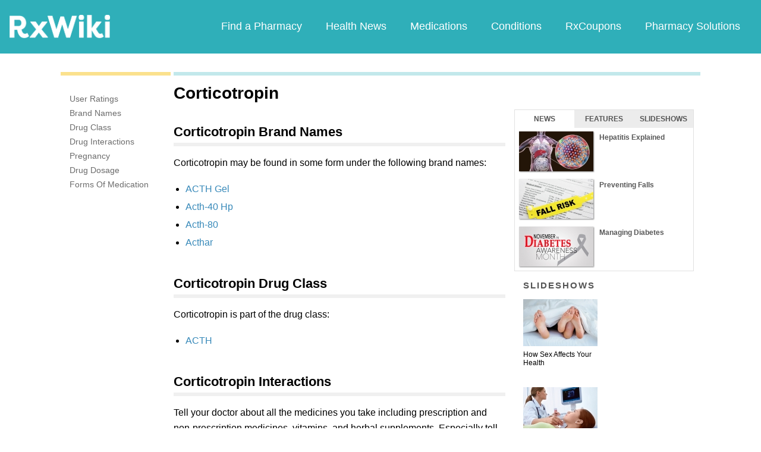

--- FILE ---
content_type: text/html; charset=utf-8
request_url: https://www.google.com/recaptcha/api2/aframe
body_size: 267
content:
<!DOCTYPE HTML><html><head><meta http-equiv="content-type" content="text/html; charset=UTF-8"></head><body><script nonce="AxNQ_3fY9bS3MtbdENbpCQ">/** Anti-fraud and anti-abuse applications only. See google.com/recaptcha */ try{var clients={'sodar':'https://pagead2.googlesyndication.com/pagead/sodar?'};window.addEventListener("message",function(a){try{if(a.source===window.parent){var b=JSON.parse(a.data);var c=clients[b['id']];if(c){var d=document.createElement('img');d.src=c+b['params']+'&rc='+(localStorage.getItem("rc::a")?sessionStorage.getItem("rc::b"):"");window.document.body.appendChild(d);sessionStorage.setItem("rc::e",parseInt(sessionStorage.getItem("rc::e")||0)+1);localStorage.setItem("rc::h",'1768270422533');}}}catch(b){}});window.parent.postMessage("_grecaptcha_ready", "*");}catch(b){}</script></body></html>

--- FILE ---
content_type: text/javascript; charset=utf-8
request_url: https://app.link/_r?sdk=web2.86.5&branch_key=key_live_ofAKvbd28YCAHL8U4QHP5amkqrmuEgq6&callback=branch_callback__0
body_size: 70
content:
/**/ typeof branch_callback__0 === 'function' && branch_callback__0("1539444597514466490");